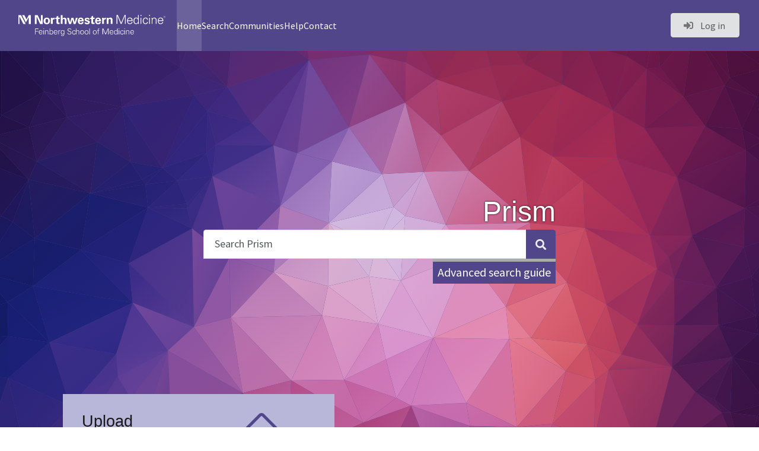

--- FILE ---
content_type: text/html; charset=utf-8
request_url: https://prism.northwestern.edu/?page=1&per_page=50&view=masonry
body_size: 4965
content:

<!DOCTYPE html>
<html lang="en" dir="ltr">
  <head>
    <meta charset="utf-8">
    <meta http-equiv="X-UA-Compatible" content="IE=edge">
    <meta name="viewport" content="width=device-width, initial-scale=1">
    <meta name="google-site-verification" content="YjBMRtKtkgpwq72GGfHCCENevIU9lz6OT5iPKLEfLDo"/>
    <meta name="google-site-verification" content="cRTQc-myIh5KNytDgrgZTCMOiTmrxtQkZTHeeprEs7A"/>

    
    
    <meta name="generator" content="InvenioRDM 13.0"/>

    
    
    
      <title>Home - Prism</title>

      <link rel="shortcut icon" type="image/x-icon" href="/static/favicon.ico"/>
          <link rel="apple-touch-icon" sizes="120x120" href="/static/apple-touch-icon-120.png"/>
          <link rel="apple-touch-icon" sizes="152x152" href="/static/apple-touch-icon-152.png"/>
          <link rel="apple-touch-icon" sizes="167x167" href="/static/apple-touch-icon-167.png"/>
          <link rel="apple-touch-icon" sizes="180x180" href="/static/apple-touch-icon-180.png"/>
<link rel="canonical" href="https://prism.northwestern.edu/" />
      <link rel="stylesheet" href="/static/dist/css/8945.9a23b99d746a9d935461.css" />
      <!-- HTML5 shim and Respond.js for IE8 support of HTML5 elements and media queries -->
      <!--[if lt IE 9]>
        <script src="https://oss.maxcdn.com/html5shiv/3.7.2/html5shiv.min.js"></script>
        <script src="https://oss.maxcdn.com/respond/1.4.2/respond.min.js"></script>
      <![endif]-->
  </head>

  <body data-invenio-config='{"isMathJaxEnabled": ""}'  itemscope itemtype="http://schema.org/WebPage" data-spy="scroll" data-target=".scrollspy-target">
      <a id="skip-to-main" class="ui button primary ml-5 mt-5 skip-link" href="#main">Skip to main</a>
      <!--[if lt IE 8]>
        <p class="browserupgrade">You are using an <strong>outdated</strong> browser. Please <a href="http://browsehappy.com/">upgrade your browser</a> to improve your experience.</p>
      <![endif]-->


<header class="theme header">
  <div class="outer-navbar">
    <div class="ui container invenio-header-container">

      <nav id="invenio-nav" class="ui inverted menu borderless stackable p-0">

        <div class="borderless item">
          <a class="logo-link" href="https://www.feinberg.northwestern.edu/">
            <img
              class="ui image rdm-logo"
              src="/static/images/logos/northwestern-medicine.svg"
              alt="northwestern medicine logo"
            />
          </a>
        </div>

        <div id="rdm-burger-toggle">
          <button
            id="rdm-burger-menu-icon"
            class="ui button transparent"
            aria-label="Menu"
            aria-haspopup="menu"
            aria-expanded="false"
            aria-controls="invenio-menu"
          >
            <span class="navicon"></span>
          </button>
        </div>

        <div
          role="menu"
          id="invenio-menu"
          aria-labelledby="rdm-burger-menu-icon"
          class="ui fluid menu borderless mobile-hidden"
        >
          <button
            id="rdm-close-burger-menu-icon"
            class="ui button transparent"
            aria-label="Close menu"
          >
            <span class="navicon"></span>
          </button>

          <div class="item 
    active">
            <a role="menuitem" href="/">Home</a>
          </div>

          <div class="item ">
            <a role="menuitem" href="/search">Search</a>
          </div>

          <div
            class="item
              
              
            ">
            <a role="menuitem" href="/communities">Communities</a>
          </div>

          <div class="item">
            <a role="menuitem" href="https://galter.northwestern.edu/galterguides?url=https://libguides.galter.northwestern.edu/prism">Help</a>
          </div>

          <div class="item">
            <a role="menuitem" href="https://galter.northwestern.edu/about/contact-prism">Contact</a>
          </div>
          <div class="right menu item">
    <form>
      <a
        href="/login/?next=/"
        class="ui button auth-button" aria-busy="false" aria-live="polite" aria-label="Log in"
      >
        <i class="sign-in icon auth-icon" aria-hidden="true"></i>
        Log in
      </a>
      
    </form>
          </div>

        </div>

      </nav>

    </div>

  </div>
    
    
    
      
    
    

</header>

        <main id="main">
        <div class="invenio-page-body">
<div id="frontpage">

<section
  id="frontpage-search-section"
  class="mb-hero-overlap">

  <div class="ui three column centered grid container mt-0">
    <div class="fourteen wide mobile eight wide computer right aligned column mt-14rem">

      <h1 class="ui header prism-skinny-header tagline">Prism</h1>

      <form
        class="ui form"
        role="search"
        action="/search"
      >
        <div class="ui large action fluid input">
          <input
            type="text"
            name="q"
            aria-label="Search records"
            placeholder="Search Prism"
            class="border-blr-0"
          >
          <button type="submit" class="ui icon search button border-brr-0" aria-label="Search">
            <i class="search icon"></i>
          </button>
        </div>
      </form>

      <a class="inline-block fs-20px pa-0-5rem bgc-nmPurple border-t-solid border-t-nmGreyTint50 border-t-0-3rem" href="/help/search">Advanced search guide</a>

    </div> <!-- column -->
  </div> <!-- grid container -->

</section> 

<section class="section-actions m-0 mb-neg-8rem mobile-mb-2rem">

  <div class="ui container">
    <div class="ui grid m-0">

      <div class="row py-0">
        <div class="sixteen wide mobile eight wide computer column plr-0">
          <div class="ui centered grid m-0">

            <div class="sixteen wide mobile twelve wide computer column bgc-nmPurpleTint30 pa-2rem overlapping-down">

              <div class="ui two column stackable grid">

                <div class="column">
                  <h2 class="ui mb-1-5rem prism-skinny-header header">Upload</h2>
                  <p class="fs-24px pl-1em">Log in with your Netid and share your work</p>
                </div>

                <div class="column centered">
                  <img
                    class="ui tiny centered image"
                    src="/static/images/icons/upload-icon.png"
                    alt="Upload new content to Prism."
                  >
                  <br/>
                  <a
                    class="ui large primary button mr-0"
                    href="/uploads/new"
                  >
                    Upload
                  </a>
                </div>

              </div>

            </div>

          </div>
        </div>
      </div>

      <div class="row py-0">
        <div class="sixteen wide mobile twelve wide computer right aligned right floated column bgc-nmPurple pa-2rem">

          <h2 class="ui right aligned mb-2rem white prism-skinny-header header">Focus on</h2>

          <div class="ui grid">
            <div class="sixteen wide mobile right floated ten wide computer column">
              <div class="ui grid focus-on-links">
                <a class="eight wide mobile eight wide tablet three wide computer centered column"
                  href="/search?f=resource_type:article%2Binner:article-journal_article">
                  <i class="huge newspaper icon mb-15"></i><br />
                  <p class="fs-20px">Journal Articles</p>
                </a>

                <a class="eight wide mobile eight wide tablet three wide computer centered column"
                  href="/search?f=resource_type:multimedia">
                  <i class="huge cubes icon mb-15"></i><br />
                  
                  <p class="fs-20px">Multimedia<br />&nbsp;</p>
                </a>

                <a class="eight wide mobile eight wide tablet three wide computer centered column "
                  href="/search?f=resource_type:image">
                  <i class="huge chart bar outline icon mb-15"></i><br />
                  <p class="fs-20px">Images<br />&nbsp;</p>
                </a>

                <a class="eight wide mobile eight wide tablet three wide computer centered column"
                  href="/search?f=resource_type:conference">
                  <i class="huge globe icon mb-15"></i><br />
                  <p class="fs-20px">Conference Proceedings</p>
                </a>
              </div>
            </div>
          </div>

        </div>
      </div>

      <div class="row py-0">
        <div class="sixteen wide mobile eight wide computer column bgc-nmGreyTint25 pa-2rem overlapping-up">

          <div class="ui two column stackable grid">

            <div class="column">
              <h2 class="ui mb-1-5rem prism-skinny-header header">Communities</h2>
              <p class="fs-24px pl-1em">Explore curated collections of materials related to topics, departments, institutes and more</p>
            </div>

            <div class="column centered pt-0" >
              <img
                class="ui centered small image"
                src="/static/images/icons/network-icon-resized-rotated.png"
                alt="Explore Prism communities."
              />
              <br />
              <a
                class="ui large primary button mr-0"
                href="/communities">
                Explore
              </a>
            </div>

          </div>

        </div>
      </div>

    </div>
  </div>

</section> 


<section class="prism-featured-communities z-index-2 mb-2rem">
  <div class="ui container">
    <h2 class='ui prism-underlined-header right aligned mb-5rem mobile-mb-2rem header'>Featured Communities</h2>

    <div id="frontpageCommunitiesCarousel" class="mt-2rem"></div>

  </div>
</section> 


<section class="prism-recent-uploads">
  <div class="ui container">
    <h2 class='ui prism-underlined-header mb-5rem mobile-mb-2rem header'>Recent uploads</h2>

    <div id="frontpageRecords" class="ui spaced-around m-0 cards" data-qs='{}'></div>

  </div>
</section> 

</div> 
        </div>
        </main>
          <footer id="footer" class="footer-global">
  <div class="row footer-top bgc-nmPurple">
    <div class="ui container">
      <div class="ui stackable grid">
        <div class="four wide column">
          <h3>
            <a id="nu-home" href="https://www.northwestern.edu/">
              <img id="nu-logo" src="/static/images/logos/northwestern-university.svg" alt="Northwestern University Logo"/>
            </a>
          </h3>
          <p>© 2025 Northwestern University</p>
          <p><a href="https://www.northwestern.edu/contact.html">Contact Northwestern University</a></p>
          <p><a href="https://www.northwestern.edu/hr/careers/">Careers</a></p>
          <p><a href="https://www.northwestern.edu/disclaimer.html">Disclaimer</a></p>
          <p><a href="https://www.northwestern.edu/emergency/index.html">Campus Emergency Information</a></p>
          <p><a href="https://www.northwestern.edu/policy-statements/index.html">University Policies</a></p>
          <p><a href="https://www.northwestern.edu/accessibility/about/report-an-accessibility-issue.html">Report an Accessibility Issue</a></p>
        </div>
        <div class="four wide column">
          <h3><a href="https://www.feinberg.northwestern.edu">Northwestern University <br> Feinberg School of Medicine</a></h3>
          <p><a href="https://www.feinberg.northwestern.edu/giving/">Giving</a></p>
        </div>
        <div class="four wide column" itemscope itemtype='https://schema.org/Organization'>
          <h3 itemprop='url'><a href="https://galter.northwestern.edu">Galter Health Sciences Library &amp; Learning Center</a></h3>
          <p itemprop='name'><i class='map marker alternate icon'></i> Galter Health Sciences Library &amp; Learning Center</p>
          <p itemprop='address'>320 E. Superior Street, <span class='region'>Chicago, IL</span><span class='postal-code'> 60611</span></p>
          <p itemprop='telephone'><i class='mobile alternate icon'></i><span>312-503-8126</span></p>
          <p itemprop='email'><i class='paper plane icon'></i><a href="https://galter.northwestern.edu/about/contact-prism">Contact Galter Reference</a></p>
          <ul class='social-icons'>
            <li itemprop='url'>
              <a data-original-title='Facebook' href="https://www.facebook.com/galterlibrary" title="Galter library's Facebook page">
                <i class="big facebook square icon"></i>
              </a>
            </li>
            <li itemprop='url'>
              <a data-original-title='Twitter' href="https://www.twitter.com/galterlibrary" title="Galter library's Twitter page">
                <i class="big twitter square icon"></i>
              </a>
            </li>
            <li itemprop='url'>
              <a data-original-title='Instagram' href="https://www.instagram.com/galter_special_collections" title="Galter library's Instagram page">
                <i class="big instagram icon"></i>
              </a>
            </li>
          </ul>
        </div>
        <div class="four wide column">
          <h3><a href="/">Prism</a></h3>
          <p>
            <a href="/terms-of-use">Terms of Use</a>
          </p>
          <p>
            <a href="/privacy-policy">Privacy Policy</a>
          </p>
          <p>
            <a href="https://libguides.galter.northwestern.edu/prism/deposit-agreement">Deposit Agreement</a>
          </p>
          <div class="logo">
            <a href="https://www.nucats.northwestern.edu/">
              <img id='nucats-logo' src="/static/images/logos/NUCATS_Dots.png" class='ui large image'
                alt='Member of NUCATS'>
            </a>
          </div>
          <div class="logo">
            <a href="https://www.coar-repositories.org">
              <img id='coar-logo' src="/static/images/logos/COAR_White_Font.png" class='ui small image'
                alt='Member of COAR'>
            </a>
          </div>

        </div>
      </div>
    </div>
  </div>
  <div class="row footer-bottom bgc-nmPurple">
    <div class="ui container">
      <div class="ui grid">
        <div class=" column left middle aligned">
          Powered by <a
            href="http://inveniosoftware.org/products/rdm">InvenioRDM</a>
        </div>
      </div>
    </div>
  </div>
</footer>


        

        


<script src="/static/dist/js/manifest.70235bef459cb5d2510d.js"></script>
<script src="/static/dist/js/73.2986953453b875921a00.js"></script>
<script src="/static/dist/js/8945.b456fc5c9a0152a7ed51.js"></script>
<script src="/static/dist/js/theme.abc37957dced7cdbb95f.js"></script>
<script src="/static/dist/js/4204.8090b32df31f4f7d9c59.js"></script>
<script src="/static/dist/js/7677.9ec1beedce59d282e40a.js"></script>
<script src="/static/dist/js/7655.62142bd250c4d4c7721e.js"></script>
<script src="/static/dist/js/5092.068123a9e9a4553798b6.js"></script>
<script src="/static/dist/js/8871.beaa39d2fe0a3c30d292.js"></script>
<script src="/static/dist/js/7992.b2ead5caeb1365aa6cce.js"></script>
<script src="/static/dist/js/8118.487d2bbcd9b00aab4dbd.js"></script>
<script src="/static/dist/js/6196.3bc1805b0fbcce4b0163.js"></script>
<script src="/static/dist/js/base-theme-rdm.03b209b9d1db6549263e.js"></script>
<script src="/static/dist/js/i18n_app.862c8ff0f282e5c89074.js"></script>
<script src="/static/dist/js/5941.cd7b43859eb7d8697c23.js"></script>
<script src="/static/dist/js/1558.ab29facf9e3f38437ea6.js"></script>
<script src="/static/dist/js/3448.c59530c7eb72c7e488a9.js"></script>
<script src="/static/dist/js/7842.80f127ee8abfa3da04ef.js"></script>
<script src="/static/dist/js/724.ea1a587fd1c9561a67cc.js"></script>
<script src="/static/dist/js/8585.65218d16ac266682340e.js"></script>
<script src="/static/dist/js/6995.441fd51d6d0d6e4d0a1b.js"></script>
<script src="/static/dist/js/8305.c50d990f9faed96995f2.js"></script>
<script src="/static/dist/js/overridable-registry.d79454b01a33d09d1822.js"></script>
<script src="/static/dist/js/galter-prism-frontpage.5ed5bd6dbab466e9aaca.js"></script>
        

<!-- Matomo -->
<script>
  var _paq = window._paq = window._paq || [];
  /* tracker methods like "setCustomDimension" should be called before "trackPageView" */
  _paq.push(['trackPageView']);
  _paq.push(['enableLinkTracking']);
  (function () {
    var u = "inveniordm-at-nu.matomo.cloud";
    _paq.push(['setTrackerUrl', 'https://' + u + '/matomo.php']);
    _paq.push(['setSiteId', '3']);
    var d = document, g = d.createElement('script'), s = d.getElementsByTagName('script')[0];
    g.async = true; g.src = '//cdn.matomo.cloud/inveniordm-at-nu.matomo.cloud/matomo.js'; s.parentNode.insertBefore(g, s);
  })();
</script>
<!-- End Matomo Code -->
  </body>
</html>

--- FILE ---
content_type: application/javascript; charset=utf-8
request_url: https://prism.northwestern.edu/static/dist/js/overridable-registry.d79454b01a33d09d1822.js
body_size: 2616
content:
"use strict";(self.webpackChunkinvenio_assets=self.webpackChunkinvenio_assets||[]).push([[1246],{47903:(e,t,r)=>{var n=r(80296),i=r(58168),a=r(80045),o=r(64467),l=r(96540),d=r(17684),c=r(58156),s=r.n(c),u=r(80501),p=r(73591),m=r(81057),f=r(78305),h=["doi"],b=["doi"];function v(e,t){var r=Object.keys(e);if(Object.getOwnPropertySymbols){var n=Object.getOwnPropertySymbols(e);t&&(n=n.filter(function(t){return Object.getOwnPropertyDescriptor(e,t).enumerable})),r.push.apply(r,n)}return r}function g(e){for(var t=1;t<arguments.length;t++){var r=null!=arguments[t]?arguments[t]:{};t%2?v(Object(r),!0).forEach(function(t){(0,o.A)(e,t,r[t])}):Object.getOwnPropertyDescriptors?Object.defineProperties(e,Object.getOwnPropertyDescriptors(r)):v(Object(r)).forEach(function(t){Object.defineProperty(e,t,Object.getOwnPropertyDescriptor(r,t))})}return e}var y="radio_doi_no",E="radio_doi_yes",O="external";function w(e){var t=e.error,r=e.fieldPath,n=e.form,i=e.visible,a=e.value,o=a.provider||O,d=i&&o===O;return l.createElement(u.A.Field,{width:8,error:t},l.createElement(u.A.Input,{"aria-label":"External DOI",className:i?void 0:"hide",disabled:!d,onChange:function(e,t){var i={identifier:t.value,provider:O};n.setFieldValue(r,i)},value:a.identifier||"",placeholder:"Copy/paste your existing DOI here...",width:16,error:t}))}function _(e){var t=e.field.name,r=(0,l.useState)(function(){return s()(e.form.initialValues,t,{}).identifier?E:y}),i=(0,n.A)(r,2),o=i[0],c=i[1],f=(0,l.useState)(function(){var r=s()(e.form.initialValues,t,{});return g(g({},r),{},{identifier:(null===r||void 0===r?void 0:r.identifier)||"",provider:(null===r||void 0===r?void 0:r.provider)||O})}),v=(0,n.A)(f,2),_=v[0],I=v[1];(0,l.useEffect)(function(){if(!s()(e.form.initialValues,t,{}).identifier){var r=e.form.initialValues.pids,n=(r.doi,(0,a.A)(r,h));e.form.setFieldValue("pids",n)}},[]);var A=e.form,D=e.record,F="A DOI allows your upload to be easily and unambiguously cited. Example: '10.1234/foo.bar'. Upon publication, a DOI will be minted for you if you don't already have one.",P=function(e,t){return(0,d.getIn)(e.errors,t,null)||(0,d.getIn)(e.initialErrors,t,null)}(A,t),k=!0===D.is_published;function j(e,r){var n=r.value,i=A.values.pids||{},o=i.doi,l=(0,a.A)(i,b);switch(n){case y:c(y),I(o),A.setFieldValue("pids",l);break;case E:c(E),A.setFieldValue(t,_);break;default:console.error("Invalid value",n)}}return l.createElement(l.Fragment,null,l.createElement(u.A.Field,{required:!0,error:P},l.createElement(m.FieldLabel,{htmlFor:t,icon:"barcode",label:"Digital Object Identifier (DOI)"})),l.createElement(u.A.Field,null,"Do you already have a DOI for this upload?"),l.createElement(u.A.Field,{width:2},l.createElement(p.A,{id:"doi-radio-no",label:"No",name:"radioGroup",value:y,disabled:k,checked:y===o,onChange:j})),l.createElement(u.A.Group,{inline:!0,className:"mb-0"},l.createElement(u.A.Field,null,l.createElement(p.A,{id:"doi-radio-yes",label:"Yes",name:"radioGroup",value:E,disabled:k,checked:E===o,onChange:j,width:4})),l.createElement(w,{fieldPath:t,visible:E===o,value:A.values.pids.doi||{},form:A,error:P})),F&&l.createElement("label",{className:"helptext"},F))}var I=r(53196);function A(){return l.createElement(l.Fragment,null,l.createElement("p",null,"Your deposit will create a record in Prism, which consists of the metadata (information such as the title, creators, etc.) AND the associated files \u2014 if any \u2014 uploaded with your deposit."),l.createElement("p",null,"If you are the copyright owner of the deposit, by accepting this license you do not give up the copyright to your work, and you do not give up the right to submit the work to publishers or other repositories."),l.createElement("p",null,"Northwestern University and Galter Library bear no responsibility for the contents of the deposit. If, at any time, you learn that your acceptance of this deposit agreement is inaccurate, you must contact ",l.createElement("a",{href:"mailto:prism@northwestern.edu"},"prism@northwestern.edu")," immediately."))}function D(){return l.createElement("span",null,"I confirm that I have read and that I agree to"," ",l.createElement("a",{href:"https://libguides.galter.northwestern.edu/prism/deposit-agreement",target:"_blank"},"Prism's deposit agreement ",l.createElement("i",{class:"external alternate icon"})),".")}for(var F={extraCheckboxes:[{fieldPath:"acceptPrismDepositAgreement",text:l.createElement(D,null)}],afterContent:function(){return l.createElement(A,null)}},P={"InvenioAppRdm.Deposit.PIDField.container":function(e){var t=e.config,r=e.record;return t.pids.map(function(e){return function(e,t){if("doi"===e.scheme){var r="pids.".concat(e.scheme),n={configOfPID:e,record:t};return l.createElement(l.Fragment,{key:e.scheme},l.createElement(d.FastField,(0,i.A)({name:r,component:_},n)))}return l.createElement(l.Fragment,{key:e.scheme},l.createElement(f.EM,{btnLabelDiscardPID:e.btn_label_discard_pid,btnLabelGetPID:e.btn_label_get_pid,canBeManaged:e.can_be_managed,canBeUnmanaged:e.can_be_unmanaged,fieldPath:"pids.".concat(e.scheme),fieldLabel:e.field_label,isEditingPublishedRecord:!0===t.is_published,managedHelpText:e.managed_help_text,pidLabel:e.pid_label,pidPlaceholder:e.pid_placeholder,pidType:e.scheme,unmanagedHelpText:e.unmanaged_help_text,required:!0,record:t}))}(e,r)})},"InvenioAppRdm.Deposit.CopyrightsField.container":function(){return null},"InvenioRdmRecords.PublishModal.container":(0,I.parametrize)(f.Dr,F),"InvenioRdmRecords.SubmitReviewModal.container":(0,I.parametrize)(f.Kd,F),"InvenioVocabularies.FundingField.AddAwardFundingModal.Container":function(){return null}},k=0,j=Object.entries(P);k<j.length;k++){var x=(0,n.A)(j[k],2),C=x[0],V=x[1];I.overrideStore.add(C,V)}}},e=>{e.O(0,[4204,7677,7655,5092,8871,7992,5941,1558,3448,7842,8118,724,8585,6995,8305],()=>{return t=47903,e(e.s=t);var t});e.O()}]);
//# sourceMappingURL=overridable-registry.d79454b01a33d09d1822.js.map

--- FILE ---
content_type: application/javascript; charset=utf-8
request_url: https://prism.northwestern.edu/static/dist/js/galter-prism-frontpage.5ed5bd6dbab466e9aaca.js
body_size: 4056
content:
(self.webpackChunkinvenio_assets=self.webpackChunkinvenio_assets||[]).push([[5061],{17400:(e,t,r)=>{var a=r(99374),n=1/0;e.exports=function(e){return e?(e=a(e))===n||e===-1/0?17976931348623157e292*(e<0?-1:1):e===e?e:0:0===e?e:0}},27800:(e,t,r)=>{"use strict";r.d(t,{A:()=>n});var a=r(43145);function n(e,t){if(e){if("string"==typeof e)return(0,a.A)(e,t);var r={}.toString.call(e).slice(8,-1);return"Object"===r&&e.constructor&&(r=e.constructor.name),"Map"===r||"Set"===r?Array.from(e):"Arguments"===r||/^(?:Ui|I)nt(?:8|16|32)(?:Clamped)?Array$/.test(r)?(0,a.A)(e,t):void 0}}},28754:(e,t,r)=>{var a=r(25160);e.exports=function(e,t,r){var n=e.length;return r=void 0===r?n:r,!t&&r>=n?e:a(e,t,r)}},38992:(e,t,r)=>{"use strict";r.d(t,{$:()=>u,h:()=>o});var a=r(58156),n=r.n(a),c=r(96540),s=r(56196),i=r(91272);function o(e){var t=e.creators,r=e.className,a=e.othersLink,i="creatibutor-wrap separated";function o(e){var t=n()(e,"person_or_org.identifiers",[]),r=n()(e,"person_or_org.name",s.M.t("No name"));return t.map(function(e){return function(e,t,r){var a=null,n=null,i=null,o="";switch(e){case"orcid":a="https://orcid.org/".concat(t),n=s.M.t("ORCID profile"),i="/static/images/orcid.svg",o=s.M.t("ORCID logo");break;case"ror":a="https://ror.org/".concat(t),n=s.M.t("ROR profile"),i="/static/images/ror-icon.svg",o=s.M.t("ROR logo");break;case"gnd":a="https://d-nb.info/gnd/".concat(t),n=s.M.t("GND profile"),i="/static/images/gnd-icon.svg",o=s.M.t("GND logo");break;default:return null}return c.createElement("a",{className:"no-text-decoration mr-0",href:a,"aria-label":"".concat(r,": ").concat(n),title:"".concat(r,": ").concat(n),key:e},c.createElement("img",{className:"inline-id-icon ml-5",src:i,alt:o}))}(e.scheme,e.identifier,r)})}r&&(i+=" ".concat(r));var u,l=t.slice(0,3).map(function(e){return c.createElement("span",{className:i,key:e.person_or_org.name},function(e){var t=n()(e,"person_or_org.name",s.M.t("No name"));return c.createElement("a",{className:"creatibutor-link",href:'/search?q=metadata.creators.person_or_org.name:"'.concat(t,'"'),title:"".concat(t,": ").concat(s.M.t("Search"))},c.createElement("span",{className:"creatibutor-name"},t))}(e),o(e))}),m=t.length-3;0<m&&(u=1===m?s.M.t("and {{count}} other",{count:m}):s.M.t("and {{count}} others",{count:m}),l.push(c.createElement("span",{className:i,key:u},c.createElement("a",{className:"creatibutor-link",href:a},c.createElement("span",{className:"creatibutor-name"},s.M.t(u,{count:m}))))));return l}var u=function(e){return i.DateTime.fromISO(e).setLocale(s.M.language).toRelative()}},42054:e=>{var t="\\ud800-\\udfff",r="["+t+"]",a="[\\u0300-\\u036f\\ufe20-\\ufe2f\\u20d0-\\u20ff]",n="\\ud83c[\\udffb-\\udfff]",c="[^"+t+"]",s="(?:\\ud83c[\\udde6-\\uddff]){2}",i="[\\ud800-\\udbff][\\udc00-\\udfff]",o="(?:"+a+"|"+n+")"+"?",u="[\\ufe0e\\ufe0f]?",l=u+o+("(?:\\u200d(?:"+[c,s,i].join("|")+")"+u+o+")*"),m="(?:"+[c+a+"?",a,s,i,r].join("|")+")",d=RegExp(n+"(?="+n+")|"+m+l,"g");e.exports=function(e){return e.match(d)||[]}},43145:(e,t,r)=>{"use strict";function a(e,t){(null==t||t>e.length)&&(t=e.length);for(var r=0,a=Array(t);r<t;r++)a[r]=e[r];return a}r.d(t,{A:()=>a})},49698:e=>{var t=RegExp("[\\u200d\\ud800-\\udfff\\u0300-\\u036f\\ufe20-\\ufe2f\\u20d0-\\u20ff\\ufe0e\\ufe0f]");e.exports=function(e){return t.test(e)}},61074:e=>{e.exports=function(e){return e.split("")}},61489:(e,t,r)=>{var a=r(17400);e.exports=function(e){var t=a(e),r=t%1;return t===t?r?t-r:t:0}},63912:(e,t,r)=>{var a=r(61074),n=r(49698),c=r(42054);e.exports=function(e){return n(e)?c(e):a(e)}},69357:(e,t,r)=>{"use strict";var a=r(96540),n=r(40961),c=r(10467),s=r(80296),i=r(54756),o=r.n(i),u=r(71083),l=r(28930),m=r(38992);function d(e){return{access_status:{id:e.ui.access_status.id||"open",label:e.ui.access_status.title_l10n||"Open",icon:e.ui.access_status.icon||"unlock"},creators:e.metadata.creators,description:e.ui.description_stripped||"No description",id:e.id,link:e.links.self_html,publication_date:e.ui.publication_date_l10n_long||e.metadata.publication_date,resource_type:e.metadata.resource_type.title.en,title:e.metadata.title,upload_date:e.ui.created_date_l10n_long,version:e.ui.version}}function f(e){var t=e.item;return a.createElement("div",{className:"ui raised card m-0 mobile-mb-1rem prism-record-card"},a.createElement("div",{className:"extra content labels-actions"},a.createElement("div",{className:"ui primary tiny label"},t.publication_date," (",t.version,")"),a.createElement("div",{className:"ui neutral tiny label"},t.resource_type),a.createElement("div",{className:"ui access-status ".concat(t.access_status.id," tiny label")},t.access_status.icon&&a.createElement("i",{className:"icon ".concat(t.access_status.icon)}),t.access_status.label)),a.createElement("div",{className:"content wrap"},a.createElement("h2",{className:"prism-skinny-header header"},a.createElement("a",{href:t.link,className:"link-searchHeaderColor fs-24px webkit-box line-clamp-3"},t.title," ")),a.createElement("div",{className:"item creatibutors webkit-box line-clamp-3"},a.createElement(m.h,{creators:t.creators})),a.createElement("div",{className:"description fs-18px webkit-box line-clamp-5"},t.description)),a.createElement("div",{className:"extra right aligned content"},"Uploaded on ",t.upload_date))}function p(e){var t=(0,a.useState)({hits:[],total:0}),r=(0,s.A)(t,2),n=r[0],i=r[1],m=(0,a.useState)(!1),p=(0,s.A)(m,2),v=p[0],h=p[1];function g(){return(g=(0,c.A)(o().mark(function e(){var t,r,a,n;return o().wrap(function(e){for(;;)switch(e.prev=e.next){case 0:return h(!0),e.next=1,(0,u.A)("/api/records?size=3&q=access.record:public&sort=newest",{headers:{Accept:"application/vnd.inveniordm.v1+json"},withCredentials:!0});case 1:t=e.sent,r=t.data.hits,a=r.hits,n=r.total,a=a.map(d),h(!1),i({hits:a,total:n});case 2:case"end":return e.stop()}},e)}))).apply(this,arguments)}(0,a.useEffect)(function(){!function(){g.apply(this,arguments)}()},[]);var E=n.hits||[];return v?a.createElement(l.A,{active:!0,inline:"centered"}):E.map(function(e){return a.createElement(f,{key:e.id,item:e})})}var v=r(23848),h=r(27041),g=r(80124),E=r(76217),b=r(92516),x=r.n(b),N=r(81057);function k(e,t){return(e%t+t)%t}function _(e){var t=e.community,r=e.defaultLogo,n=e.className;return a.createElement(v.A,{className:"carousel pa-2rem prism-raised ".concat(n),key:t.id},a.createElement("div",{className:"ui stackable grid"},a.createElement("div",{className:"nine wide column"},a.createElement(h.A,{as:"h2",className:"prism-skinny-header mb-1-5rem"},a.createElement("a",{href:t.links.self_html,className:"link-searchHeaderColor"},t.metadata.title)),a.createElement("p",{className:"fs-24px pl-1em"},x()(t.metadata.description,{length:300}))),a.createElement("div",{className:"column"}),a.createElement("div",{className:"six wide column centered"},a.createElement(N.Image,{className:"prism-raised object-contain h-300px w-auto",size:"medium",src:t.links.logo,fallbackSrc:r,centered:!0}))))}function y(e){var t=(0,a.useState)(!1),r=(0,s.A)(t,2),n=r[0],i=r[1],m=(0,a.useState)([]),d=(0,s.A)(m,2),f=d[0],p=d[1],h=(0,a.useState)(0),b=(0,s.A)(h,2),x=b[0],N=b[1],y=(0,a.useState)("left"),A=(0,s.A)(y,2),w=A[0],M=A[1];function R(){return(R=(0,c.A)(o().mark(function e(){var t,r;return o().wrap(function(e){for(;;)switch(e.prev=e.next){case 0:return i(!0),e.prev=1,e.next=2,(0,u.A)("/api/communities/featured",{headers:{Accept:"application/vnd.inveniordm.v1+json"},withCredentials:!0});case 2:t=e.sent,i(!1),p(t.data.hits.hits),e.next=4;break;case 3:e.prev=3,r=e.catch(1),console.error(r);case 4:case"end":return e.stop()}},e,null,[[1,3]])}))).apply(this,arguments)}function C(){return S.apply(this,arguments)}function S(){return(S=(0,c.A)(o().mark(function e(){return o().wrap(function(e){for(;;)switch(e.prev=e.next){case 0:return e.next=1,M("left");case 1:N(k(x-1,f.length));case 2:case"end":return e.stop()}},e)}))).apply(this,arguments)}function I(){return O.apply(this,arguments)}function O(){return(O=(0,c.A)(o().mark(function e(){return o().wrap(function(e){for(;;)switch(e.prev=e.next){case 0:return e.next=1,M("right");case 1:N(k(x+1,f.length));case 2:case"end":return e.stop()}},e)}))).apply(this,arguments)}(0,a.useEffect)(function(){!function(){R.apply(this,arguments)}()},[]);var j=e.animationSpeed,D=e.defaultLogo,L=f.filter(function(e,t){return t===x}).map(function(e){return a.createElement(_,{className:"frontpage-communities-carousel-slide",community:e,defaultLogo:D,key:e.id})});return n?a.createElement(l.A,{active:!0,inline:"centered"}):a.createElement(a.Fragment,null,a.createElement(g.A.Group,{as:v.A.Group,className:"flex align-items-center",duration:j,animation:"carousel-slide ".concat(w),directional:!0},L),a.createElement("div",{className:"ui stackable three column centered grid"},a.createElement("div",{className:"column"},a.createElement("div",{className:"border-t-solid border-t-nmPurpleTint70 border-t-0-4rem pt-0-5rem"},a.createElement(E.A,{className:"nmPurpleTint70 cursor-pointer hover-nmPurpleTint70Hover",role:"button",name:"arrow left",size:"huge","aria-label":"Previous slide",onClick:C,onKeyDown:function(e){return"Enter"===e.key&&C()},tabIndex:"0"}),a.createElement(E.A,{className:"nmPurpleTint70 cursor-pointer hover-nmPurpleTint70Hover",role:"button",name:"arrow right",size:"huge","aria-label":"Next slide",onClick:I,onKeyDown:function(e){return"Enter"===e.key&&I()},tabIndex:"0"})))))}var A=document.getElementById("frontpageRecords"),w=document.getElementById("frontpageCommunitiesCarousel");A&&n.render(a.createElement(p,{qs:JSON.parse(A.dataset.qs)}),A),w&&n.render(a.createElement(y,{defaultLogo:"/static/images/square-placeholder.png"}),w)},69607:(e,t,r)=>{var a=r(81437),n=r(27301),c=r(86009),s=c&&c.isRegExp,i=s?n(s):a;e.exports=i},77927:e=>{var t="\\ud800-\\udfff",r="["+t+"]",a="[\\u0300-\\u036f\\ufe20-\\ufe2f\\u20d0-\\u20ff]",n="\\ud83c[\\udffb-\\udfff]",c="[^"+t+"]",s="(?:\\ud83c[\\udde6-\\uddff]){2}",i="[\\ud800-\\udbff][\\udc00-\\udfff]",o="(?:"+a+"|"+n+")"+"?",u="[\\ufe0e\\ufe0f]?",l=u+o+("(?:\\u200d(?:"+[c,s,i].join("|")+")"+u+o+")*"),m="(?:"+[c+a+"?",a,s,i,r].join("|")+")",d=RegExp(n+"(?="+n+")|"+m+l,"g");e.exports=function(e){for(var t=d.lastIndex=0;d.test(e);)++t;return t}},81437:(e,t,r)=>{var a=r(72552),n=r(40346);e.exports=function(e){return n(e)&&"[object RegExp]"==a(e)}},81993:(e,t,r)=>{var a=r(99811),n=r(49698),c=r(77927);e.exports=function(e){return n(e)?c(e):a(e)}},92516:(e,t,r)=>{var a=r(77556),n=r(28754),c=r(49698),s=r(23805),i=r(69607),o=r(81993),u=r(63912),l=r(61489),m=r(13222),d=/\w*$/;e.exports=function(e,t){var r=30,f="...";if(s(t)){var p="separator"in t?t.separator:p;r="length"in t?l(t.length):r,f="omission"in t?a(t.omission):f}var v=(e=m(e)).length;if(c(e)){var h=u(e);v=h.length}if(r>=v)return e;var g=r-o(f);if(g<1)return f;var E=h?n(h,0,g).join(""):e.slice(0,g);if(void 0===p)return E+f;if(h&&(g+=E.length-g),i(p)){if(e.slice(g).search(p)){var b,x=E;for(p.global||(p=RegExp(p.source,m(d.exec(p))+"g")),p.lastIndex=0;b=p.exec(x);)var N=b.index;E=E.slice(0,void 0===N?g:N)}}else if(e.indexOf(a(p),g)!=g){var k=E.lastIndexOf(p);k>-1&&(E=E.slice(0,k))}return E+f}},99811:(e,t,r)=>{var a=r(47237)("length");e.exports=a}},e=>{e.O(0,[4204,7677,7655,1558,6196],()=>{return t=69357,e(e.s=t);var t});e.O()}]);
//# sourceMappingURL=galter-prism-frontpage.5ed5bd6dbab466e9aaca.js.map